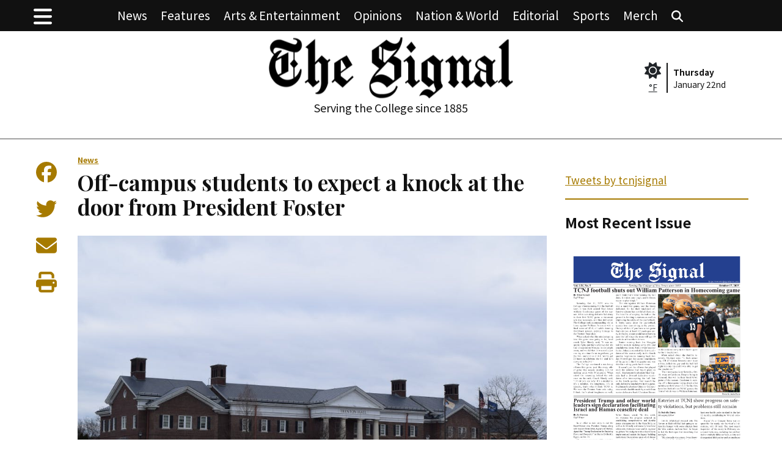

--- FILE ---
content_type: text/html; charset=UTF-8
request_url: https://www.tcnjsignalnews.com/article/2021/03/off-campus-students-to-expect-a-knock-at-the-door-from-president-foster
body_size: 13828
content:
<!DOCTYPE html>
<html lang="en-US">
<!--
   _____ _   _                    _
  / ____| \ | |                  | |
 | (___ |  \| |_      _____  _ __| | _____
  \___ \| . ` \ \ /\ / / _ \| '__| |/ / __|
  ____) | |\  |\ V  V / (_) | |  |   <\__ \
 |_____/|_| \_| \_/\_/ \___/|_|  |_|\_\___/

SNworks - Solutions by The State News - http://getsnworks.com
-->
<head>
<meta charset="utf-8">
    <meta http-equiv="content-type" content="text/html; charset=utf-8">
    <script type="text/javascript">var _sf_startpt=(new Date()).getTime();</script>

    <meta name="viewport" content="width=device-width">

    

    
                
<!-- CEO:STD-META -->


            	
                                                                        
    <title>Off-campus students to expect a knock at the door from President Foster - The Signal</title>
<style>#__ceo-debug-message{display: none;}#__ceo-debug-message-open,#__ceo-debug-message-close{font-size: 18px;color: #333;text-decoration: none;position: absolute;top: 0;left: 10px;}#__ceo-debug-message-close{padding-right: 10px;}#__ceo-debug-message #__ceo-debug-message-open{display: none;}#__ceo-debug-message div{display: inline-block;}#__ceo-debug-message.message-collapse{width: 50px;}#__ceo-debug-message.message-collapse div{display: none;}#__ceo-debug-message.message-collapse #__ceo-debug-message-close{display: none;}#__ceo-debug-message.message-collapse #__ceo-debug-message-open{display: inline !important;}.__ceo-poll label{display: block;}ul.__ceo-poll{padding: 0;}.__ceo-poll li{list-style-type: none;margin: 0;margin-bottom: 5px;}.__ceo-poll [name="verify"]{opacity: 0.001;}.__ceo-poll .__ceo-poll-result{max-width: 100%;border-radius: 3px;background: #fff;position: relative;padding: 2px 0;}.__ceo-poll span{z-index: 10;padding-left: 4px;}.__ceo-poll .__ceo-poll-fill{padding: 2px 4px;z-index: 5;top: 0;background: #4b9cd3;color: #fff;border-radius: 3px;position: absolute;overflow: hidden;}.__ceo-flex-container{display: flex;}.__ceo-flex-container .__ceo-flex-col{flex-grow: 1;}.__ceo-table{margin: 10px 0;}.__ceo-table td{border: 1px solid #333;padding: 0 10px;}.text-align-center{text-align: center;}.text-align-right{text-align: right;}.text-align-left{text-align: left;}.__ceo-text-right:empty{margin-bottom: 1em;}article:not(.arx-content) .btn{font-weight: 700;}article:not(.arx-content) .float-left.embedded-media{padding: 0px 15px 15px 0px;}article:not(.arx-content) .align-center{text-align: center;}article:not(.arx-content) .align-right{text-align: right;}article:not(.arx-content) .align-left{text-align: left;}article:not(.arx-content) table{background-color: #f1f1f1;border-radius: 3px;width: 100%;border-collapse: collapse;border-spacing: 0;margin-bottom: 1.5rem;caption-side: bottom;}article:not(.arx-content) table th{text-align: left;padding: 0.5rem;border-bottom: 1px solid #ccc;}article:not(.arx-content) table td{padding: 0.5rem;border-bottom: 1px solid #ccc;}article:not(.arx-content) figure:not(.embedded-media)> figcaption{font-size: 0.8rem;margin-top: 0.5rem;line-height: 1rem;}</style>

    <meta name="description" content="The&#x20;student-produced&#x20;newspaper&#x20;from&#x20;The&#x20;College&#x20;of&#x20;New&#x20;Jersey&#x20;in&#x20;Ewing,&#x20;NJ,&#x20;established&#x20;in&#x20;1885.">

                <meta name="twitter:site" content="@tcnjsignal">     
        <meta property="og:url" content="https://www.tcnjsignalnews.com/article/2021/03/off-campus-students-to-expect-a-knock-at-the-door-from-president-foster">     <meta property="og:type" content="article">
    <meta property="og:site_name" content="Off-campus&#x20;students&#x20;to&#x20;expect&#x20;a&#x20;knock&#x20;at&#x20;the&#x20;door&#x20;from&#x20;President&#x20;Foster&#x20;-&#x20;The&#x20;Signal">
    <meta property="og:title" content="Off-campus&#x20;students&#x20;to&#x20;expect&#x20;a&#x20;knock&#x20;at&#x20;the&#x20;door&#x20;from&#x20;President&#x20;Foster">     <meta property="og:description" content="The&#x20;student-produced&#x20;newspaper&#x20;from&#x20;The&#x20;College&#x20;of&#x20;New&#x20;Jersey&#x20;in&#x20;Ewing,&#x20;NJ,&#x20;established&#x20;in&#x20;1885.">             <meta name="twitter:card" content="summary_large_image">


    
                                        
                    <meta property="og:image" content="https://snworksceo.imgix.net/njs/43719bde-7b89-4f62-bd6a-abe60a300fda.sized-1000x1000.jpg?w=800&amp;h=600">          <meta property="og:image:width" content="800">         <meta property="og:image:height" content="600">     
			<meta name="robots" content="noindex, nofollow, max-image-preview:large">
    
    <script type="application/ld+json">
          {
            "@context": "http://schema.org",
            "@type": "NewsArticle",
            "headline": "Off-campus students to expect a knock at the door from President Foster",
            "url": "https://www.tcnjsignalnews.com/article/2021/03/off-campus-students-to-expect-a-knock-at-the-door-from-president-foster",
                            "thumbnailUrl": "https://snworksceo.imgix.net/njs/43719bde-7b89-4f62-bd6a-abe60a300fda.sized-1000x1000.jpg?w=800",
                "image": "https://snworksceo.imgix.net/njs/43719bde-7b89-4f62-bd6a-abe60a300fda.sized-1000x1000.jpg?w=800",
                        "dateCreated": "2021-03-20T16:19:26-04:00",
            "articleSection": "News",
            "creator": ["Lara Becker"],
            "author": ["Lara Becker"],
            "keywords": ["News","President Foster","the college of new jersey","Ewing","off campus housing"]
          }
    </script>


        <!-- Google Tag Manager -->
    <script>(function(w,d,s,l,i){w[l]=w[l]||[];w[l].push({'gtm.start':
    new Date().getTime(),event:'gtm.js'});var f=d.getElementsByTagName(s)[0],
    j=d.createElement(s),dl=l!='dataLayer'?'&l='+l:'';j.async=true;j.src=
    'https://www.googletagmanager.com/gtm.js?id='+i+dl;f.parentNode.insertBefore(j,f);
    })(window,document,'script','dataLayer','GTM-KQQPQRB');</script>
    <!-- End Google Tag Manager -->

    <link rel="preconnect" href="https://fonts.gstatic.com">
    <link rel="preconnect" href="https://stackpath.bootstrapcdn.com">
    <link rel="preconnect" href="https://d2q2hyxr0zln7o.cloudfront.net/">
    <link href="https://fonts.googleapis.com/css2?family=Noto+Sans+JP:wght@400;700&family=Playfair+Display:wght@400;700&display=swap" rel="stylesheet">

    <style>
        .mx-ngutter{margin-left:-15px;margin-right:-15px}.text-smaller{font-size:.8em}.border-gray{border-color:#4e4e4e!important}.border-dark{border-color:#111!important}article.art-above h1 a,article.art-above h3 a{color:#111;text-decoration:none}article.art-above hr{border-color:#4e4e4e}article.art-above h1{font-size:2.05882353rem;line-height:2.35294118rem;font-family:"Playfair Display",Times,serif;font-weight:700;color:#111;margin-bottom:0}article.art-above h1 a{color:#111}@media (max-width:575.98px){article.art-above h1{font-size:1.64705882rem;line-height:1.94117647rem}}article.art-above h3{font-size:1.23529412rem;line-height:1.47058824rem;font-family:"Playfair Display",Times,serif;font-weight:700;color:#111;margin-bottom:0}article.art-above h3 a{color:#111}article.art-above .image-container img{display:block;max-width:100%}article.art-above p,article.art-right p{font-size:.82352941rem;line-height:1.17647059rem;margin:0;padding:0;font-family:"Noto Sans JP",Helvetica,Arial,sans-serif;color:#111}@media (max-width:575.98px){article.art-above p,article.art-right p{font-size:.82352941rem;line-height:1.17647059rem}}article.art-above .read-more-link{font-size:.70588235rem;line-height:.70588235rem;display:block;margin-top:15px}article.art-above .dateline{font-size:.58823529rem;line-height:.70588235rem;font-family:"Noto Sans JP",Helvetica,Arial,sans-serif;color:#111;margin-top:15px;margin-bottom:15px;display:inline-block}@media (max-width:575.98px){article.art-above .dateline{margin-bottom:0}}h1,h3,h4{font-family:"Noto Sans JP",Helvetica,Arial,sans-serif;color:#111}h1{font-size:2.36882353rem;line-height:2.65308235rem}h3{font-size:1.33294118rem;line-height:1.49289412rem}h4{font-size:1rem;line-height:1.12rem}.preheader{background:#111}@media (max-width:960.98px){.preheader #floated-logo img{max-width:150px!important;bottom:0!important}}@media (max-width:850.98px){.preheader #floated-logo img{max-width:140px!important;bottom:0!important}}.preheader .list-inline{font-family:"Noto Sans JP",Helvetica,Arial,sans-serif!important;font-size:1.05882353rem;line-height:1.05882353rem}@media (max-width:960.98px){.preheader .list-inline{font-size:.82352941rem;line-height:.82352941rem}}@media (max-width:850.98px){.preheader .list-inline{font-size:.82352941rem;line-height:.82352941rem}}.preheader .list-inline a{color:#fff;text-decoration:none}.off-canvas-collapse{left:-1000px;background:#111;width:100%;height:75%;overflow:auto;z-index:999;font-size:.82352941rem;line-height:.82352941rem}.off-canvas-collapse a{color:#fff;text-decoration:none}.off-canvas-collapse .dropdown-menu{border:none;background:#1e1e1e}.off-canvas-collapse .dropdown-menu .dropdown-item{font-size:.70588235rem;line-height:.70588235rem;padding:.5rem 1rem}:root{font-size:18px}body{font-size:17px;color:#111;font-family:"Noto Sans JP",Helvetica,Arial,sans-serif}img{max-width:100%}a{color:#a67a00;text-decoration:underline}.container-fluid{max-width:1200px}:root{--blue:#007bff;--indigo:#6610f2;--purple:#6f42c1;--pink:#e83e8c;--red:#dc3545;--orange:#fd7e14;--yellow:#ffc107;--green:#28a745;--teal:#20c997;--cyan:#17a2b8;--white:#fff;--gray:#6c757d;--gray-dark:#343a40;--primary:#007bff;--secondary:#6c757d;--success:#28a745;--info:#17a2b8;--warning:#ffc107;--danger:#dc3545;--light:#f8f9fa;--dark:#343a40;--breakpoint-xs:0;--breakpoint-sm:576px;--breakpoint-md:768px;--breakpoint-lg:992px;--breakpoint-xl:1200px;--font-family-sans-serif:-apple-system,BlinkMacSystemFont,"Segoe UI",Roboto,"Helvetica Neue",Arial,"Noto Sans",sans-serif,"Apple Color Emoji","Segoe UI Emoji","Segoe UI Symbol","Noto Color Emoji";--font-family-monospace:SFMono-Regular,Menlo,Monaco,Consolas,"Liberation Mono","Courier New",monospace}*,::after,::before{box-sizing:border-box}html{font-family:sans-serif;line-height:1.15;-webkit-text-size-adjust:100%}article,header,nav{display:block}body{margin:0;font-family:-apple-system,BlinkMacSystemFont,"Segoe UI",Roboto,"Helvetica Neue",Arial,"Noto Sans",sans-serif,"Apple Color Emoji","Segoe UI Emoji","Segoe UI Symbol","Noto Color Emoji";font-size:1rem;font-weight:400;line-height:1.5;color:#212529;text-align:left;background-color:#fff}hr{box-sizing:content-box;height:0;overflow:visible}h1,h3,h4{margin-top:0;margin-bottom:.5rem}p{margin-top:0;margin-bottom:1rem}ul{margin-top:0;margin-bottom:1rem}strong{font-weight:bolder}small{font-size:80%}a{color:#007bff;text-decoration:none;background-color:transparent}img{vertical-align:middle;border-style:none}::-webkit-file-upload-button{font:inherit;-webkit-appearance:button}h1,h3,h4{margin-bottom:.5rem;font-weight:500;line-height:1.2}h1{font-size:2.5rem}h3{font-size:1.75rem}h4{font-size:1.5rem}hr{margin-top:1rem;margin-bottom:1rem;border:0;border-top:1px solid rgba(0,0,0,.1)}small{font-size:80%;font-weight:400}.list-inline{padding-left:0;list-style:none}.list-inline-item{display:inline-block}.list-inline-item:not(:last-child){margin-right:.5rem}.container{width:100%;padding-right:15px;padding-left:15px;margin-right:auto;margin-left:auto}.container-fluid{width:100%;padding-right:15px;padding-left:15px;margin-right:auto;margin-left:auto}.row{display:-ms-flexbox;display:flex;-ms-flex-wrap:wrap;flex-wrap:wrap;margin-right:-15px;margin-left:-15px}.col,.col-12,.col-4,.col-md-12,.col-md-2,.col-md-4,.col-md-8{position:relative;width:100%;padding-right:15px;padding-left:15px}.col{-ms-flex-preferred-size:0;flex-basis:0;-ms-flex-positive:1;flex-grow:1;max-width:100%}.col-4{-ms-flex:0 0 33.333333%;flex:0 0 33.333333%;max-width:33.333333%}.col-12{-ms-flex:0 0 100%;flex:0 0 100%;max-width:100%}.order-1{-ms-flex-order:1;order:1}.order-2{-ms-flex-order:2;order:2}.order-3{-ms-flex-order:3;order:3}.dropdown{position:relative}.dropdown-toggle{white-space:nowrap}.dropdown-toggle::after{display:inline-block;margin-left:.255em;vertical-align:.255em;content:"";border-top:.3em solid;border-right:.3em solid transparent;border-bottom:0;border-left:.3em solid transparent}.dropdown-menu{position:absolute;top:100%;left:0;z-index:1000;display:none;float:left;min-width:10rem;padding:.5rem 0;margin:.125rem 0 0;font-size:1rem;color:#212529;text-align:left;list-style:none;background-color:#fff;background-clip:padding-box;border:1px solid rgba(0,0,0,.15);border-radius:.25rem}.dropdown-item{display:block;width:100%;padding:.25rem 1.5rem;clear:both;font-weight:400;color:#212529;text-align:inherit;white-space:nowrap;background-color:transparent;border:0}.nav-link{display:block;padding:.5rem 1rem}.navbar{position:relative;display:-ms-flexbox;display:flex;-ms-flex-wrap:wrap;flex-wrap:wrap;-ms-flex-align:center;align-items:center;-ms-flex-pack:justify;justify-content:space-between;padding:.5rem 1rem}.navbar-nav{display:-ms-flexbox;display:flex;-ms-flex-direction:column;flex-direction:column;padding-left:0;margin-bottom:0;list-style:none}.navbar-nav .nav-link{padding-right:0;padding-left:0}.navbar-nav .dropdown-menu{position:static;float:none}.border-left{border-left:1px solid #dee2e6!important}.border-dark{border-color:#343a40!important}.d-none{display:none!important}.d-inline-block{display:inline-block!important}.d-block{display:block!important}.d-flex{display:-ms-flexbox!important;display:flex!important}.d-inline-flex{display:-ms-inline-flexbox!important;display:inline-flex!important}.flex-grow-1{-ms-flex-positive:1!important;flex-grow:1!important}.align-items-start{-ms-flex-align:start!important;align-items:flex-start!important}.align-items-center{-ms-flex-align:center!important;align-items:center!important}.position-fixed{position:fixed!important}@supports ((position:-webkit-sticky) or (position:sticky)){.sticky-top{position:-webkit-sticky;position:sticky;top:0;z-index:1020}}.w-100{width:100%!important}.mt-0,.my-0{margin-top:0!important}.my-0{margin-bottom:0!important}.mt-1{margin-top:.25rem!important}.mb-1{margin-bottom:.25rem!important}.mt-2,.my-2{margin-top:.5rem!important}.mb-2,.my-2{margin-bottom:.5rem!important}.ml-2{margin-left:.5rem!important}.mt-4,.my-4{margin-top:1.5rem!important}.my-4{margin-bottom:1.5rem!important}.mb-5{margin-bottom:3rem!important}.pr-0{padding-right:0!important}.py-1{padding-top:.25rem!important}.py-1{padding-bottom:.25rem!important}.pr-2{padding-right:.5rem!important}.pl-2{padding-left:.5rem!important}.pb-5{padding-bottom:3rem!important}.mr-auto,.mx-auto{margin-right:auto!important}.mx-auto{margin-left:auto!important}.text-left{text-align:left!important}.text-center{text-align:center!important}.text-white{color:#fff!important}.text-body{color:#212529!important}
    </style>

    <link rel="preload" href="https://stackpath.bootstrapcdn.com/bootstrap/4.3.1/css/bootstrap.min.css" as="style" onload="this.onload=null;this.rel='stylesheet'">
    <noscript><link rel="stylesheet" href="https://stackpath.bootstrapcdn.com/bootstrap/4.3.1/css/bootstrap.min.css"></noscript>
    <link rel="preload" href="https://d2q2hyxr0zln7o.cloudfront.net/3fa2f1a786bc67fd5ebc6656da3ac94a/dist/css/master.css" as="style" onload="this.onload=null;this.rel='stylesheet'">
    <noscript><link rel="stylesheet" href="https://d2q2hyxr0zln7o.cloudfront.net/3fa2f1a786bc67fd5ebc6656da3ac94a/dist/css/master.css"></noscript>
    <script src="https://kit.fontawesome.com/90885b34d4.js" crossorigin="anonymous"></script>

    <link rel="stylesheet" href="https://d2q2hyxr0zln7o.cloudfront.net/3fa2f1a786bc67fd5ebc6656da3ac94a/dist/css/print.css" media="print">

    
    <link rel="apple-touch-icon" sizes="57x57" href="https://d2q2hyxr0zln7o.cloudfront.net/3fa2f1a786bc67fd5ebc6656da3ac94a/dist/img/favicons/apple-icon-57x57.png">
<link rel="apple-touch-icon" sizes="60x60" href="https://d2q2hyxr0zln7o.cloudfront.net/3fa2f1a786bc67fd5ebc6656da3ac94a/dist/img/favicons/apple-icon-60x60.png">
<link rel="apple-touch-icon" sizes="72x72" href="https://d2q2hyxr0zln7o.cloudfront.net/3fa2f1a786bc67fd5ebc6656da3ac94a/dist/img/favicons/apple-icon-72x72.png">
<link rel="apple-touch-icon" sizes="76x76" href="https://d2q2hyxr0zln7o.cloudfront.net/3fa2f1a786bc67fd5ebc6656da3ac94a/dist/img/favicons/apple-icon-76x76.png">
<link rel="apple-touch-icon" sizes="114x114" href="https://d2q2hyxr0zln7o.cloudfront.net/3fa2f1a786bc67fd5ebc6656da3ac94a/dist/img/favicons/apple-icon-114x114.png">
<link rel="apple-touch-icon" sizes="120x120" href="https://d2q2hyxr0zln7o.cloudfront.net/3fa2f1a786bc67fd5ebc6656da3ac94a/dist/img/favicons/apple-icon-120x120.png">
<link rel="apple-touch-icon" sizes="144x144" href="https://d2q2hyxr0zln7o.cloudfront.net/3fa2f1a786bc67fd5ebc6656da3ac94a/dist/img/favicons/apple-icon-144x144.png">
<link rel="apple-touch-icon" sizes="152x152" href="https://d2q2hyxr0zln7o.cloudfront.net/3fa2f1a786bc67fd5ebc6656da3ac94a/dist/img/favicons/apple-icon-152x152.png">
<link rel="apple-touch-icon" sizes="180x180" href="https://d2q2hyxr0zln7o.cloudfront.net/3fa2f1a786bc67fd5ebc6656da3ac94a/dist/img/favicons/apple-icon-180x180.png">
<link rel="icon" type="image/png" sizes="192x192" href="https://d2q2hyxr0zln7o.cloudfront.net/3fa2f1a786bc67fd5ebc6656da3ac94a/dist/img/favicons/android-icon-192x192.png">
<link rel="icon" type="image/png" sizes="32x32" href="https://d2q2hyxr0zln7o.cloudfront.net/3fa2f1a786bc67fd5ebc6656da3ac94a/dist/img/favicons/favicon-32x32.png">
<link rel="icon" type="image/png" sizes="96x96" href="https://d2q2hyxr0zln7o.cloudfront.net/3fa2f1a786bc67fd5ebc6656da3ac94a/dist/img/favicons/favicon-96x96.png">
<link rel="icon" type="image/png" sizes="16x16" href="https://d2q2hyxr0zln7o.cloudfront.net/3fa2f1a786bc67fd5ebc6656da3ac94a/dist/img/favicons/favicon-16x16.png">
<link rel="manifest" href="https://d2q2hyxr0zln7o.cloudfront.net/3fa2f1a786bc67fd5ebc6656da3ac94a/dist/img/favicons/manifest.json">
<meta name="msapplication-TileColor" content="#ffffff">
<meta name="msapplication-TileImage" content="https://d2q2hyxr0zln7o.cloudfront.net/3fa2f1a786bc67fd5ebc6656da3ac94a/dist/img/favicons/ms-icon-144x144.png">
<meta name="theme-color" content="#ffffff">

            <link rev="canonical" type="text/html" href="https://www.tcnjsignalnews.com/article/2021/03/off-campus-students-to-expect-a-knock-at-the-door-from-president-foster">
    <link rel="alternate shorter" type="text/html" href="">

    <script async src="https://pagead2.googlesyndication.com/pagead/js/adsbygoogle.js?client=ca-pub-5247964424025723" crossorigin="anonymous"></script>

<!-- Flytedesk Digital --> <script type="text/javascript"> (function (w, d, s, p) { let f = d.getElementsByTagName(s)[0], j = d.createElement(s); j.id = 'flytedigital'; j.async = true; j.src = 'https://digital.flytedesk.com/js/head.js#' + p; f.parentNode.insertBefore(j, f); })(window, document, 'script', '8b831677-14a9-4e33-918a-e6fcc9b9bfec'); </script> <!-- End Flytedesk Digital -->
<script src="https://www.tcnjsignalnews.com/amgr/loader.js"></script>
<script src="https://www.tcnjsignalnews.com/amgr/manifest.js"></script>
</head>

<body class="article">
        <!-- Google Tag Manager (noscript) -->
    <noscript><iframe src="https://www.googletagmanager.com/ns.html?id=GTM-KQQPQRB" height="0" width="0" style="display:none;visibility:hidden"></iframe></noscript>
    <!-- End Google Tag Manager (noscript) -->
        
    <div class="sticky-top">
    <div class="preheader">
        <div class="container-fluid">
            <div class="align-items-center d-flex">
                <div class="">
                    <div class="fa-2x nav-toggle" aria-label="Menu" role="button" aria-controls="navigation" style="cursor:pointer;">
                        <i class="fas fa-bars text-white"></i>
                    </div>
                </div>
                <div class="flex-grow-1 text-center">
                    <ul class="list-inline my-0">
                        <li class="list-inline-item d-none pr-2" id="floated-logo">
                            <a href="https://www.tcnjsignalnews.com/"><img src="https://d2q2hyxr0zln7o.cloudfront.net/3fa2f1a786bc67fd5ebc6656da3ac94a/dist/img/logo-white.png" style="width:100px;" class="" alt="The Signal"></a>
                        </li>
                        <li class="list-inline-item d-none d-md-inline pr-2">
                            <a class="text-white" href="https://www.tcnjsignalnews.com/section/news">News</a>
                        </li>
                        <li class="list-inline-item d-none d-md-inline pr-2">
                            <a class="text-white" href="https://www.tcnjsignalnews.com/section/features">Features</a>
                        </li>
                        <li class="list-inline-item d-none d-md-inline pr-2">
                            <a class="text-white" href="https://www.tcnjsignalnews.com/section/entertainment">Arts &amp; Entertainment</a>
                        </li>
                        <li class="list-inline-item d-none d-md-inline pr-2">
                            <a class="text-white" href="https://www.tcnjsignalnews.com/section/opinion">Opinions</a>
                        </li>
                        <li class="list-inline-item d-none d-md-inline pr-2">
                            <a class="text-white" href="https://www.tcnjsignalnews.com/section/nation-world">Nation &amp; World</a>
                        </li>
                        <li class="list-inline-item d-none d-md-inline pr-2">
                            <a class="text-white" href="https://www.tcnjsignalnews.com/section/editorial">Editorial</a>
                        </li>
                        <li class="list-inline-item d-none d-md-inline pr-2">
                            <a class="text-white" href="https://www.tcnjsignalnews.com/section/sports">Sports</a>
                        </li>
                        <li class="list-inline-item d-none d-md-inline pr-2">
                            <a class="text-white" href="https://www.bonfire.com/store/the-signal/" target="_blank">Merch</a>
                        </li>
                        <li class="list-inline-item d-none d-md-inline">
                            <a class="text-white" href="https://www.tcnjsignalnews.com/search?a=1"><i class="fas fa-search text-white"></i></a>
                        </li>
                    </ul>
                </div>
                <div class=""></div>
            </div>
        </div>
    </div>
            <div class="progress" id="reading-progress" data-track=".tracked-content">
            <div class="progress-bar" role="progressbar" style="height:100%;" aria-valuenow="0" aria-value-min="0" aria-value-max="100"></div>
        </div>
    </div>
    
<div class="off-canvas-collapse d-inline-flex position-fixed align-items-start" id="navigation">
    <nav class="navbar navbar-offcanvas">
        <ul class="navbar-nav mr-auto mb-5 pb-5">
                                                <li class="navbar-item dropdown" id="newsDropdownContainer">
                        <a class="nav-link dropdown-toggle  " href="https://www.tcnjsignalnews.com/section/news" id="navbarDropdownNews" role="button" data-toggle="dropdown" aria-haspopup="true" aria-expanded="false">
                            News
                        </a>
                        <div class="dropdown-menu" aria-labelledby="navbarDropdownNews">
                                                            <a class="dropdown-item " href="https://www.tcnjsignalnews.com/section/news">All News</a>
                                                            <a class="dropdown-item " href="https://www.tcnjsignalnews.com/section/ewing">Ewing</a>
                                                            <a class="dropdown-item " href="https://www.tcnjsignalnews.com/section/student-government">Student Government</a>
                                                            <a class="dropdown-item " href="https://www.tcnjsignalnews.com/section/student-finance-board">Student Finance Board</a>
                                                    </div>
                    </li>
                                                                <li class="navbar-item"><a class="nav-link  " href="https://www.tcnjsignalnews.com/section/Features" title="Features">Features</a></li>
                                                                <li class="navbar-item dropdown" id="artsDropdownContainer">
                        <a class="nav-link dropdown-toggle  " href="https://www.tcnjsignalnews.com/section/entertainment" id="navbarDropdownArts" role="button" data-toggle="dropdown" aria-haspopup="true" aria-expanded="false">
                            Arts &amp; Entertainment
                        </a>
                        <div class="dropdown-menu" aria-labelledby="navbarDropdownArts">
                                                            <a class="dropdown-item " href="https://www.tcnjsignalnews.com/section/entertainment">All A&amp;E</a>
                                                            <a class="dropdown-item " href="https://www.tcnjsignalnews.com/section/reviews">Reviews</a>
                                                            <a class="dropdown-item " href="https://www.tcnjsignalnews.com/section/what-were-watching-on-netflix">What we&#039;re watching on Netflix</a>
                                                            <a class="dropdown-item " href="https://www.tcnjsignalnews.com/section/alumni-in-the-arts">Alumni in the Arts</a>
                                                            <a class="dropdown-item " href="https://www.tcnjsignalnews.com/section/creative-writing">Creative Writing</a>
                                                    </div>
                    </li>
                                                                <li class="navbar-item dropdown" id="opinionDropdownContainer">
                        <a class="nav-link dropdown-toggle  " href="https://www.tcnjsignalnews.com/section/opinion" id="navbarDropdownOpinion" role="button" data-toggle="dropdown" aria-haspopup="true" aria-expanded="false">
                            Opinions
                        </a>
                        <div class="dropdown-menu" aria-labelledby="navbarDropdownOpinion">
                                                            <a class="dropdown-item " href="https://www.tcnjsignalnews.com/section/opinion">All Opinion</a>
                                                            <a class="dropdown-item " href="https://www.tcnjsignalnews.com/section/political-commentary">Political Commentary</a>
                                                            <a class="dropdown-item " href="https://www.tcnjsignalnews.com/section/satire">Satire</a>
                                                            <a class="dropdown-item " href="https://www.tcnjsignalnews.com/section/tcnjopinions">TCNJ</a>
                                                    </div>
                    </li>
                                                                <li class="navbar-item dropdown" id="internationalDropdownContainer">
                        <a class="nav-link dropdown-toggle  " href="https://www.tcnjsignalnews.com/section/nation-world" id="navbarDropdownInternational" role="button" data-toggle="dropdown" aria-haspopup="true" aria-expanded="false">
                            Nation &amp; World
                        </a>
                        <div class="dropdown-menu" aria-labelledby="navbarDropdownInternational">
                                                            <a class="dropdown-item " href="https://www.tcnjsignalnews.com/section/nation-world">All Nation &amp; World</a>
                                                            <a class="dropdown-item " href="https://www.tcnjsignalnews.com/section/u-s">U.S.</a>
                                                    </div>
                    </li>
                                                                <li class="navbar-item"><a class="nav-link  " href="https://www.tcnjsignalnews.com/section/editorial" title="Editorial">Editorial</a></li>
                                                                <li class="navbar-item dropdown" id="sportsDropdownContainer">
                        <a class="nav-link dropdown-toggle  " href="https://www.tcnjsignalnews.com/section/sports" id="navbarDropdownSports" role="button" data-toggle="dropdown" aria-haspopup="true" aria-expanded="false">
                            Sports
                        </a>
                        <div class="dropdown-menu" aria-labelledby="navbarDropdownSports">
                                                            <a class="dropdown-item " href="https://www.tcnjsignalnews.com/section/sports">All Sports</a>
                                                            <a class="dropdown-item " href="https://www.tcnjsignalnews.com/section/basketball">Basketball</a>
                                                            <a class="dropdown-item " href="https://www.tcnjsignalnews.com/section/baseball">Baseball</a>
                                                            <a class="dropdown-item " href="https://www.tcnjsignalnews.com/section/cross-country">Cross Country</a>
                                                            <a class="dropdown-item " href="https://www.tcnjsignalnews.com/section/field-hockey">Field Hockey</a>
                                                            <a class="dropdown-item " href="https://www.tcnjsignalnews.com/section/football">Football</a>
                                                            <a class="dropdown-item " href="https://www.tcnjsignalnews.com/section/ice-hockey">Ice Hockey</a>
                                                            <a class="dropdown-item " href="https://www.tcnjsignalnews.com/section/lacrosse">Lacrosse</a>
                                                            <a class="dropdown-item " href="https://www.tcnjsignalnews.com/section/soccer">Soccer</a>
                                                            <a class="dropdown-item " href="https://www.tcnjsignalnews.com/section/softball">Softball</a>
                                                            <a class="dropdown-item " href="https://www.tcnjsignalnews.com/section/swimming-and-diving">Swimming &amp; Diving</a>
                                                            <a class="dropdown-item " href="https://www.tcnjsignalnews.com/section/tennis">Tennis</a>
                                                            <a class="dropdown-item " href="https://www.tcnjsignalnews.com/section/track-and-field">Track &amp; Field</a>
                                                            <a class="dropdown-item " href="https://www.tcnjsignalnews.com/section/wrestling">Wrestling</a>
                                                    </div>
                    </li>
                                                                <li class="navbar-item dropdown" id="aboutDropdownContainer">
                        <a class="nav-link dropdown-toggle  " href="https://www.tcnjsignalnews.com/page/about" id="navbarDropdownAbout" role="button" data-toggle="dropdown" aria-haspopup="true" aria-expanded="false">
                            About
                        </a>
                        <div class="dropdown-menu" aria-labelledby="navbarDropdownAbout">
                                                            <a class="dropdown-item " href="https://www.tcnjsignalnews.com/page/about">About</a>
                                                            <a class="dropdown-item " href="https://www.tcnjsignalnews.com/page/this-weeks-issue">Most Recent Issue</a>
                                                            <a class="dropdown-item " href="https://www.tcnjsignalnews.com/page/advertise">Advertise</a>
                                                            <a class="dropdown-item " href="https://www.tcnjsignalnews.com/page/staff">Staff</a>
                                                            <a class="dropdown-item " href="https://www.tcnjsignalnews.com/page/signal-alumni">Signal Alumni</a>
                                                            <a class="dropdown-item " href="https://www.tcnjsignalnews.com/page/contact">Contact</a>
                                                            <a class="dropdown-item " href="https://www.tcnjsignalnews.com/page/policies">Policies</a>
                                                            <a class="dropdown-item " href="https://www.tcnjsignalnews.com/page/work-with-us">Work With Us</a>
                                                    </div>
                    </li>
                                                                <li class="navbar-item"><a class="nav-link  " href="https://www.bonfire.com/store/the-signal/" title="Merch" target="_blank">Merch</a></li>
                                    </ul>
    </nav>
</div>
        
    <header class="my-2" id="main-header">
    <div class="container-fluid d-none d-md-block">
        <div class="row align-items-center">
            <div class="col col-md-8 text-center order-1 order-md-2">
                <a href="https://www.tcnjsignalnews.com/"><img src="https://d2q2hyxr0zln7o.cloudfront.net/3fa2f1a786bc67fd5ebc6656da3ac94a/dist/img/logo.png" alt="The Signal" style="max-width:400px;"></a>
                <div class="text-center mt-1 d-none d-md-block">
                    <h4 class="">Serving the College since 1885</h4>
                </div>
            </div>
            <div class="col col-md-2 text-center text-md-left order-2 order-md-1">
                <div class="d-inline-block text-center">
                </div>
            </div>
            <div class="col col-md-2 text-center text-md-right order-3 d-none d-lg-block">
                <div class="d-flex align-items-center">
                    <div class="text-center">
                        <a href="https://forecast.weather.gov/MapClick.php?lat=35.91489000000007&lon=-79.05676999999997" class="text-body text-smaller" target="_blank">
                                                            <i class="fa-2x d-block fas fa-sun text-body"></i>
                                                    </a>
                        <a href="https://forecast.weather.gov/MapClick.php?lat=35.91489000000007&lon=-79.05676999999997" class="text-body" target="_blank"><small>&deg;F</small></a>
                    </div>
                    <div class="flex-grow-1 text-left border-left border-dark ml-2 pl-2 py-1" style="border-width: 2px !important;">
                        <small class="d-block"><strong>Thursday</strong></small>
                        <small class="d-block">January 22nd</small>
                    </div>
                </div>
            </div>
        </div>
    </div>
</header>

    <div class="container">
        <div class="row">
            <div class="col mb-1 text-center">
                <!-- START gryphon/ads/placement-d.tpl -->
    <div class="ad leaderboard">

                    <div class="d-none d-md-block"><script>_snw.admanager.loadSlot('leaderboard')</script></div>
            <div class="d-md-none"><script>_snw.admanager.loadSlot('mobile-leaderboard')</script></div>
            </div>
<!-- END gryphon/ads/placement-d.tpl -->
            </div>
        </div>
    </div>

    <hr class="border-gray">

    <!-- START gryphon/article/main.tpl -->




    
<div class="container-fluid my-4">
    <div class="row">
        <div class="col">
            <div class="row">
                <div class="col-12 col-md-1 text-center d-none d-md-block">
                    <article class="full-article position-sticky sticky-top" style="top:60px;z-index:1;">
                        <ul class="social-links list-unstyled">
                            <li class="list-unstyled-item mb-2"><a href="http://www.facebook.com/sharer.php?u=https://www.tcnjsignalnews.com/article/2021/03/off-campus-students-to-expect-a-knock-at-the-door-from-president-foster" target="_blank" class="sends-events" data-ga-category="Share" data-ga-action="click" data-ga-label="facebook" data-ga-value="CURL"><span class="fa-2x"><i class="fab fa-facebook"></i></span></a></li>
                            <li class="list-unstyled-item mb-2"><a href="http://twitter.com/intent/tweet?url=https://www.tcnjsignalnews.com/article/2021/03/off-campus-students-to-expect-a-knock-at-the-door-from-president-foster&amp;text=Off-campus students to expect a knock at the door from President Foster" target="_blank" class="sends-events" data-ga-category="Share" data-ga-action="click" data-ga-label="twitter" data-ga-value="CURL"><span class="fa-2x"><i class="fab fa-twitter"></i></span></a></li>
                                                        <li class="list-unstyled-item mb-2"><a href="mailto:?subject=Off-campus&#x20;students&#x20;to&#x20;expect&#x20;a&#x20;knock&#x20;at&#x20;the&#x20;door&#x20;from&#x20;President&#x20;Foster%20|%20The&#x20;Signal&amp;body=Check&#x20;out&#x20;this&#x20;article&#x20;from&#x20;The&#x20;Signal&#x3A;&#x20;https&#x3A;&#x2F;&#x2F;www.tcnjsignalnews.com&#x2F;article&#x2F;2021&#x2F;03&#x2F;off-campus-students-to-expect-a-knock-at-the-door-from-president-foster" class="sends-events" data-ga-category="Share" data-ga-action="click" data-ga-label="email" data-ga-value="CURL"><span class="fa-2x"><i class="fa fa-envelope"></i></span></a></li>
                            <li class="list-unstyled-item mb-2"><a href="#" onclick="window.print()" class="sends-events" data-ga-category="Share" data-ga-action="click" data-ga-label="facebook" data-ga-value="CURL"><span class="fa-2x"><i class="fas fa-print"></i></span></a></li>
                        </ul>
                    </article>
                </div>
                <div class="col-12 col-md-11">
                    <article class="full-article">
                                                <div class="tracked-content clearfix">
                            <div class="kicker"><span class="kicker"><a href="https://www.tcnjsignalnews.com/section/news">News</a></span></div>

                            <h1>Off-campus students to expect a knock at the door from President Foster</h1>
                            
                                                            <figure class="dom-art-container my-4">
                                                                            <img src="https://snworksceo.imgix.net/njs/43719bde-7b89-4f62-bd6a-abe60a300fda.sized-1000x1000.jpg?w=1000" alt="" class="w-100">
                                                                        <div class="domphoto-caption mt-2 text-left">
                                                                                                                                                                                                            
                                                                            </div>
                                </figure>
                            
                                                            <div class="row  mt-4 mb-0 mb-md-4">
                                    <div class="col-12 col-md-6">
                                        <aside class="author-name">
                                                    
    
                    
                
            By <a href="https://www.tcnjsignalnews.com/staff/lara-becker">Lara Becker</a>
            
                                <ul class="list-inline d-inline">
                                    </ul>

                                    
                                            <div class="mt-1">
                                                <span class="can-localize">March 20, 2021 | 4:19pm EDT</span>
                                            </div>
                                        </aside>
                                    </div>
                                    <div class="col-12 col-md-6 text-left text-md-right d-print-none">
                                        <ul class="social-links list-unsyled list-inline mt-4 mt-md-0 d-md-none">
                                            <li class="list-inline-item"><a href="http://www.facebook.com/sharer.php?u=https://www.tcnjsignalnews.com/article/2021/03/off-campus-students-to-expect-a-knock-at-the-door-from-president-foster" target="_blank" class="sends-events" data-ga-category="Share" data-ga-action="click" data-ga-label="facebook" data-ga-value="CURL"><i class="fab fa-facebook"></i></a></li>
                                            <li class="list-inline-item"><a href="http://twitter.com/intent/tweet?url=https://www.tcnjsignalnews.com/article/2021/03/off-campus-students-to-expect-a-knock-at-the-door-from-president-foster&amp;text=Off-campus students to expect a knock at the door from President Foster" target="_blank" class="sends-events" data-ga-category="Share" data-ga-action="click" data-ga-label="twitter" data-ga-value="CURL"><i class="fab fa-twitter"></i></a></li>
                                                                                        <li class="list-inline-item"><a href="mailto:?subject=Off-campus%20students%20to%20expect%20a%20knock%20at%20the%20door%20from%20President%20Foster%20|%20The%20Signal&amp;message=Check%20out%20this%20article%20from%20The%20Signal%3A%20https%3A%2F%2Fwww.tcnjsignalnews.com%2Farticle%2F2021%2F03%2Foff-campus-students-to-expect-a-knock-at-the-door-from-president-foster" class="sends-events" data-ga-category="Share" data-ga-action="click" data-ga-label="email" data-ga-value="CURL"><i class="fa fa-envelope"></i></a></li>
                                            <li class="list-inline-item"><a href="#" onclick="window.print()" class="sends-events" data-ga-category="Share" data-ga-action="click" data-ga-label="facebook" data-ga-value="CURL"><i class="fas fa-print"></i></a></li>
                                        </ul>
                                    </div>
                                </div>
                            
                                                            <div class="my-4 px-2 py-2 bg-light text-smaller rounded border">
                                    <strong>Heads up!</strong> This article was imported from a previous version of <em>The Signal</em>. If you notice any issues, <a href="https://www.tcnjsignalnews.com/page/contact">please let us know</a>.
                                </div>
                            
                            <div class="article-content w-100 mb-4">
                                
                                                                    <p><b>By Lara Becker<br></b><i><span style="font-weight: 400;">Editor-in-Chief</span></i></p>
<p><span style="font-weight: 400;">Senior Grace Postiglione did not expect to greet College President Kathryn Foster at her front door on Thursday, March 4, but accepted it as part of an unexpected semester.</span></p>

                                    
                                                                        <p><span style="font-weight: 400;">In a </span><a href="http://president.tcnj.edu/2021/01/26/spring-welcome-back/"><span style="font-weight: 400;">Jan. 26 email</span></a><span style="font-weight: 400;">, Foster said she would be engaging in a door-to-door campaign alongside Ewing Mayor Bert Steinmann to bridge Ewing and College communities, ensuring that students would be aware of maintaining the safety of those around them.</span></p>
<figure class="embedded-media embedded-image float-md-left w-50 bg-light px-2 py-2 mb-4 mr-4">
        <img src="https://s3.amazonaws.com/snwceomedia/njs/1d8250a0-d46a-4386-9a23-81735b53fd15.original.jpg" class="mx-auto d-block"/>
                    <figcaption class="embedded-caption">
                                                                    <a href="https://tcnjsignal.net/media/2021/03/DSC_0142-scaled.jpg"></a> President Foster and Ewing Mayor Bert Steinmann are engaging in a campaign to bridge Ewing and College communities (Darby VanDeVeen / Photo Editor).
                            </figcaption>
            </figure>
<p><span style="font-weight: 400;">Foster announced that the two would be visiting off-campus student houses, particularly those with larger groups such as athletics, sororities or fraternities, in hopes of convincing students to follow CDC Covid-19 guidelines, social distancing and mask wearing.</span></p>
<p><span style="font-weight: 400;">The biology and secondary education double major and her housemates were contacted by the Office of Student Involvement through their sorority in the weeks beforehand. The Student Involvement staff asked them for permission to share their address with Foster and set up a date for the event.</span></p>
<p><span style="font-weight: 400;">“She seemed very interested in getting to know a little bit about us! She definitely wanted to stress the importance of staying safe, however the visit was very positive overall,” Postiglione said. </span></p>
<p><span style="font-weight: 400;">Postiglione said Foster asked about their landlord, the neighborhood and how their off-campus experience has been overall. The students were also provided with goodie bags filled with masks, hand sanitizer and other personal protective equipment.&nbsp;</span></p>

                                    
                                    <p><span style="font-weight: 400;">The senior hadn’t heard of the planned visits by Foster until she was contacted to set up the appointment, but was pleasantly surprised by the experience. Foster had previously been visiting athletic homes before stopping by, according to Postiglione.</span></p>
<p><span style="font-weight: 400;">“From what I could tell, the goal of the visit was for Dr. Foster to make connections with the off-campus community,” she said. “She thanked us for being so safe given the circumstances, and asked us about the organizations that we are involved in.”</span></p>
<p><span style="font-weight: 400;">Upon meeting Steinmann for the first time, Postiglione said he discussed the true impact that students from the College can have on Covid-19 issues when it comes to Ewing communities. His presence served as a reminder to the students of their responsibility to respect the surrounding neighborhoods as they live in Ewing for only a short period of time.&nbsp;</span></p>
<p><span style="font-weight: 400;">In expanding upon the idea behind the off-campus visits, Foster described her reasoning for reaching out to students in an</span><a href="https://tcnjsignal.net/2021/02/03/an-interview-with-president-foster-off-campus-partying-student-expectations/"><span style="font-weight: 400;"> interview </span></a><span style="font-weight: 400;">with The Signal.&nbsp;</span></p>

                                    <p><span style="font-weight: 400;">“The idea is to show our support for students,” Foster said. “We know that students who live off campus, who are choosing to come to campus, are essentially what we would call the campus community this semester .... safety measures, compliance, testing, those are all things that are essential to keeping the campus safe.”</span></p>
<p><span style="font-weight: 400;">Beyond enforcing compliance, checking in on homes and encouraging CDC guidelines, Foster also aims to remind students of their duty to surrounding communities.&nbsp;</span></p>
<p><span style="font-weight: 400;">“You are in a neighborhood that has its own sense of anxiety or worry about housing where the neighbors may not be compliant,” she said. “To our TCNJ community members: we are asking you, and we are appealing to you to be mature this semester, to follow the rules, and to comply and to recall and be mindful all the time that you live in an environment that has a lot of different people with different circumstances.”</span></p>
<p><span style="font-weight: 400;">The check-ins serve as a reminder to students of </span><a href="http://spring2021.tcnj.edu/health-and-wellness/roscoes-pledge/"><span style="font-weight: 400;">Roscoe’s Pledge</span></a><span style="font-weight: 400;">, and everything that it stands for, Foster said. After recent surges on and off campus, the visits intend to center students and give them the opportunity to meet face to face with College leadership.&nbsp;</span></p>
<p><span style="font-weight: 400;">“Overall it was a really positive experience. Obviously cases at TCNJ have been higher than they should be, so President Foster should be concerned regarding our safety,” Postiglione said. “I never got the impression that she was accusing us or questioning our behavior. She was very concerned with our college experience and how our organizations were doing given everything that’s going on.”</span></p>
                                    

                                    
                                    
                                                            </div>
                        </div>

                        <hr class="clearfix">

                        
                                                     <hr class="border-secondary-color border-2">
                            <div class="mb-4 d-print-none">
<h3 class="subheader">Next up in <small><span class="bg-primary-color rounded px-1 text-smaller"><a href="https://www.tcnjsignalnews.com/section/news" class="text-white text-uppercase">News</a></span></small>
</h3>
<div class="row">
<div class="col-12 col-md"><article class="art-above"><div class="row">
<div class="col-4 pr-0 pr-md-3 col-md-12"><div class="image-container mb-2 mb-md-0"><a href="https://www.tcnjsignalnews.com/article/2025/12/tcnj-improves-financial-state-but-more-work-lies-ahead"><img loading="lazy" src="https://snworksceo.imgix.net/njs/12c2370e-1281-4a25-bcc9-dcff367e8e92.sized-1000x1000.JPG?w=1500&amp;ar=16%3A9&amp;fit=crop&amp;crop=faces&amp;facepad=3&amp;auto=format" class="dom-art-above-image w-100 d-block mx-auto" alt="The&#x20;College&#x20;is&#x20;doing&#x20;better&#x20;financially&#x20;than&#x20;it&#x20;was&#x20;two&#x20;years&#x20;ago.&#x20;&#x28;Photo&#x20;by&#x20;Andre&#x20;Paras&#x20;&#x2F;&#x20;Video&#x20;Editor&#x29;"></a></div></div>
<div class="col-8 col-md-12">
<h3 class="headline has-photo mt-0 mt-md-2"><a href="https://www.tcnjsignalnews.com/article/2025/12/tcnj-improves-financial-state-but-more-work-lies-ahead">TCNJ improves financial state, but more work lies ahead</a></h3>
<span class="dateline has-photo">

                                
    
                    
                
            By <a href="https://www.tcnjsignalnews.com/staff/isabella-darcy">Isabella Darcy </a>
                                    
                         |                         <span class="time-since">                     Dec. 16
    </span></span>
</div>
</div></article></div>
<div class="col-12 col-md"><article class="art-above"><div class="row">
<div class="col-4 pr-0 pr-md-3 col-md-12"><div class="image-container mb-2 mb-md-0"><a href="https://www.tcnjsignalnews.com/article/2025/12/tcnj-board-of-trustees-wraps-up-unfinished-business-for-2025-6941994c4f6a2"><img loading="lazy" src="https://snworksceo.imgix.net/njs/af568028-2df7-490c-acc9-35d0fef30a4c.sized-1000x1000.JPG?w=1500&amp;ar=16%3A9&amp;fit=crop&amp;crop=faces&amp;facepad=3&amp;auto=format" class="dom-art-above-image w-100 d-block mx-auto" alt="The&#x20;board&#x2019;s&#x20;next&#x20;public&#x20;meeting&#x20;will&#x20;be&#x20;held&#x20;on&#x20;Tuesday,&#x20;Feb.&#x20;24.&#x20;&#x28;Photo&#x20;by&#x20;Van&#x20;Boyce&#x20;&#x2F;&#x20;Staff&#x20;Photographer&#x29;"></a></div></div>
<div class="col-8 col-md-12">
<h3 class="headline has-photo mt-0 mt-md-2"><a href="https://www.tcnjsignalnews.com/article/2025/12/tcnj-board-of-trustees-wraps-up-unfinished-business-for-2025-6941994c4f6a2">TCNJ Board of Trustees wraps up unfinished business for 2025 </a></h3>
<span class="dateline has-photo">

                                
    
                    
                
            By <a href="https://www.tcnjsignalnews.com/staff/isabella-darcy">Isabella Darcy </a>
                                    
                         |                         <span class="time-since">                     Dec. 16
    </span></span>
</div>
</div></article></div>
<div class="col-12 col-md"><article class="art-above"><div class="row">
<div class="col-4 pr-0 pr-md-3 col-md-12"><div class="image-container mb-2 mb-md-0"><a href="https://www.tcnjsignalnews.com/article/2025/12/student-government-leaders-shape-campus-change-with-style-and-heart"><img loading="lazy" src="https://snworksceo.imgix.net/njs/856fb468-0d6c-4f14-888f-482b6c77abd1.sized-1000x1000.jpg?w=1500&amp;ar=16%3A9&amp;fit=crop&amp;crop=faces&amp;facepad=3&amp;auto=format" class="dom-art-above-image w-100 d-block mx-auto" alt="Student&#x20;Government&#x20;executive&#x20;president&#x20;Jackie&#x20;Anderson&#x20;&#x28;left&#x29;&#x20;and&#x20;executive&#x20;vice&#x20;president&#x20;Michael&#x20;Bulluck&#x20;&#x28;right&#x29;&#x20;reflect&#x20;the&#x20;work&#x20;they&#x2019;ve&#x20;accomplished&#x20;in&#x20;the&#x20;fall&#x20;semester&#x20;and&#x20;what&#x2019;s&#x20;to&#x20;come.&#x20;&#x28;Photo&#x20;courtesy&#x20;of&#x20;Salley&#x20;Salley&#x29;"></a></div></div>
<div class="col-8 col-md-12">
<h3 class="headline has-photo mt-0 mt-md-2"><a href="https://www.tcnjsignalnews.com/article/2025/12/student-government-leaders-shape-campus-change-with-style-and-heart">Student Government leaders shape campus change with style and heart</a></h3>
<span class="dateline has-photo">

                                
    
                    
                
            By <a href="https://www.tcnjsignalnews.com/staff/raeanne-raccagno">Raeanne Raccagno</a>
                                    
                         |                         <span class="time-since">                     Dec. 3
    </span></span>
</div>
</div></article></div>
</div>
</div>
                        
                        <hr class="border-secondary-color border-2">

                        <div class="mb-4 d-print-none">
                            <h3 class="subheader">Comments</h3>
                                                            <div class="fb-comments" data-href="https://www.tcnjsignalnews.com/article/2021/03/off-campus-students-to-expect-a-knock-at-the-door-from-president-foster" data-numposts="5" width="100%"></div>
                                                    </div>
                    </article>
                </div>
            </div>
        </div>
        <div class="col-12 fixed-sidebar d-print-none">
            


    <div class="my-4 text-center">
        <!-- START gryphon/ads/ad-rectangle-2 -->
    <div class="ad rectangle">
                    <div><script>_snw.admanager.loadSlot('rectangle')</script></div>
            </div>
<!-- END gryphon/ads/ad-rectangle-2 -->
    </div>

    <a class="twitter-timeline" data-height="450" href="https://twitter.com/tcnjsignal?ref_src=twsrc%5Etfw">Tweets by tcnjsignal</a> <script async src="https://platform.twitter.com/widgets.js" charset="utf-8"></script>

    <div class="row mt-3">
        <div class="col">
            <h3 class="subheader bordered mb-4">Most Recent Issue</h3>

            
                            <a href="https://issuu.com/tcnjsignal/docs/issue_no._5_fall_25" target="_blank"><img src="https://s3.amazonaws.com/snwceomedia/njs/017e3ce4-3c61-4e8d-a50a-b349fff20e90.original.png" alt="Issuu Preview"></a>
                    </div>
    </div>


    <div class="row mt-3">
        <div class="col">
            <h3 class="subheader bordered mb-4">Latest Video</h3>

            
    
    
            
        <!--media/youtube.tpl-->
<div class="yt-container embed-responsive embed-responsive-16by9">
    <iframe class="embed-responsive-item" src="https://www.youtube.com/embed/hfALuMVak6g" frameborder="0" allowfullscreen></iframe>
</div>
    


            <div>
                <a href="https://www.tcnjsignalnews.com/multimedia/video">More Videos</a>
            </div>
        </div>
    </div>


    <div class="row mt-3">
        <div class="col">
            <h3 class="subheader bordered mb-4">Latest Graphic</h3>
            
                            <a href="https://www.tcnjsignalnews.com/article/2025/10/10-17-2025"><img src="https://snworksceo.imgix.net/njs/c54d630d-024f-4149-b51c-bab7b1348308.sized-1000x1000.jpeg?w=300&amp;dpr=2" alt="10/17/2025 Graphic"></a>
                        <div>
                <a href="https://www.tcnjsignalnews.com/section/graphics">More Graphics</a>
            </div>
        </div>
    </div>


    <div class="my-4 text-center d-none d-md-block">
        <!-- START gryphon/ads/placement_f.tpl-->
    <div class="ad rectangle">
                    <div><script>_snw.admanager.loadSlot('skyscraper')</script></div>
            </div>
<!-- END gryphon/ads/placement_f.tpl-->
    </div>

    <div class="my-4 text-center d-none d-md-block">
        <!-- START gryphon/ads/placement_f.tpl-->
    <div class="ad rectangle">
                    <div><script>_snw.admanager.loadSlot('rectangle')</script></div>
            </div>
<!-- END gryphon/ads/placement_f.tpl-->
    </div>
        </div>
    </div>
</div>


    <div class="container">
        <div class="row">
            <div class="col mt-4 text-center">
                <!-- START gryphon/ads/ad-banner-bottom -->
    <div class="ad leaderboard hidden-sm hidden-xs">
                    <div class="d-none d-md-block"><script>_snw.admanager.loadSlot('leaderboard')</script></div>
            <div class="d-md-none"><script>_snw.admanager.loadSlot('mobile-leaderboard')</script></div>
            </div>
<!-- END gryphon/ads/ad-banner-bottom -->
            </div>
        </div>
    </div>

    <footer class="bg-primary-color py-5 mt-4 text-white">
    <div class="container">
        <div class="row align-items-center">
            <div class="col-12 text-left">
                <div class="row mb-4">
                    <div class="col col-md-4 offset-md-4">
                        <a href="https://www.tcnjsignalnews.com/" class="d-md-inline d-block"><img src="https://d2q2hyxr0zln7o.cloudfront.net/3fa2f1a786bc67fd5ebc6656da3ac94a/dist/img/logo-white.png" alt="The Signal" class="w-100"></a>
                    </div>
                </div>
                <div class="row">
                    <div class="col-6 col-md">
                        <ul class="list-unstyled">
                            <li class="list-unstyled-item"><a href="https://www.tcnjsignalnews.com/section/news"><strong>News</strong></a></li>
                            <li class="list-unstyled-item"><a href="https://www.tcnjsignalnews.com/section/ewing">Ewing</a></li>
                            <li class="list-unstyled-item"><a href="https://www.tcnjsignalnews.com/section/u-s">U.S.</a></li>
                            <li class="list-unstyled-item"><a href="https://www.tcnjsignalnews.com/section/student-government">Student Government</a></li>
                            <li class="list-unstyled-item"><a href="https://www.tcnjsignalnews.com/section/student-finance-board">Student Finance Board</a></li>
                        </ul>
                        <ul class="list-unstyled mt-2">
                            <li class="list-unstyled-item"><a href="https://www.tcnjsignalnews.com/section/featues"><strong>Features</strong></a></li>
                        </ul>
                        <ul class="list-unstyled">
                            <li class="list-unstyled-item"><a href="https://www.tcnjsignalnews.com/section/entertainment"><strong>Arts &amp; Entertainment</strong></a></li>
                            <li class="list-unstyled-item"><a href="https://www.tcnjsignalnews.com/section/reviews">Reviews</a></li>
                            <li class="list-unstyled-item"><a href="https://www.tcnjsignalnews.com/section/what-were-watching-on-netflix">What we're watching</a></li>
                            <li class="list-unstyled-item"><a href="https://www.tcnjsignalnews.com/section/alumni-in-the-arts">Alumni in the Arts</a></li>
                            <li class="list-unstyled-item"><a href="https://www.tcnjsignalnews.com/section/creative-writing">Creative Writing</a></li>
                        </ul>
                    </div>
                    <div class="col-6 col-md">
                        <ul class="list-unstyled">
                            <li class="list-unstyled-item"><a href="https://www.tcnjsignalnews.com/section/opinion"><strong>Opinions</strong></a></li>
                            <li class="list-unstyled-item"><a href="https://www.tcnjsignalnews.com/section/political-commentary">Political Commentary</a></li>
                            <li class="list-unstyled-item"><a href="https://www.tcnjsignalnews.com/section/satire">Satire</a></li>
                            <li class="list-unstyled-item"><a href="https://www.tcnjsignalnews.com/section/tcnj">TCNJ</a></li>
                        </ul>
                        <ul class="list-unstyled mt-2">
                            <li class="list-unstyled-item"><a href="https://www.tcnjsignalnews.com/section/nation-world"><strong>Nation &amp; World</strong></a></li>
                        </ul>
                        <ul class="list-unstyled mt-2">
                            <li class="list-unstyled-item"><a href="https://www.tcnjsignalnews.com/section/editorial"><strong>Editorial</strong></a></li>
                        </ul>
                    </div>
                    <div class="col-6 col-md">
                        <ul class="list-unstyled">
                            <li class="list-unstyled-item"><a href="https://www.tcnjsignalnews.com/section/sports"><strong>Sports</strong></a></li>
                            <li class="list-unstyled-item"><a href="https://www.tcnjsignalnews.com/section/basketball">Basketball</a></li>
                            <li class="list-unstyled-item"><a href="https://www.tcnjsignalnews.com/section/baseball">Baseball</a></li>
                            <li class="list-unstyled-item"><a href="https://www.tcnjsignalnews.com/section/cross-country">Cross Country</a></li>
                            <li class="list-unstyled-item"><a href="https://www.tcnjsignalnews.com/section/field-hockey">Field Hockey</a></li>
                            <li class="list-unstyled-item"><a href="https://www.tcnjsignalnews.com/section/football">Football</a></li>
                            <li class="list-unstyled-item"><a href="https://www.tcnjsignalnews.com/section/ice-hockey">Ice Hockey</a></li>
                            <li class="list-unstyled-item"><a href="https://www.tcnjsignalnews.com/section/lacrosse">Lacrosse</a></li>
                            <li class="list-unstyled-item"><a href="https://www.tcnjsignalnews.com/section/soccer">Soccer</a></li>
                            <li class="list-unstyled-item"><a href="https://www.tcnjsignalnews.com/section/swimming-and-diving">Swimming and Diving</a></li>
                            <li class="list-unstyled-item"><a href="https://www.tcnjsignalnews.com/section/tennis">Tennis</a></li>
                            <li class="list-unstyled-item"><a href="https://www.tcnjsignalnews.com/section/track-and-field">Track and Field</a></li>
                            <li class="list-unstyled-item"><a href="https://www.tcnjsignalnews.com/section/wrestling">Wrestling</a></li>
                        </ul>
                    </div>
                    <div class="col-6 col-md">
                        <ul class="list-unstyled">
                            <li class="list-unstyled-item"><a href="https://www.tcnjsignalnews.com/page/about"><strong>About</strong></a></li>
                            <li class="list-unstyled-item"><a href="https://www.tcnjsignalnews.com/page/this-weeks-issue">Most Recent Issue</a></li>
                            <li class="list-unstyled-item"><a href="https://www.tcnjsignalnews.com/page/advertise">Advertise</a></li>
                            <li class="list-unstyled-item"><a href="https://www.tcnjsignalnews.com/page/staff">Staff</a></li>
                            <li class="list-unstyled-item"><a href="https://www.tcnjsignalnews.com/page/contact">Contact</a></li>
                            <li class="list-unstyled-item"><a href="https://www.tcnjsignalnews.com/page/policies">Policies</a></li>
                            <li class="list-unstyled-item"><a href="https://www.tcnjsignalnews.com/page/work-with-us">Work With Us</a></li>
                                                    </ul>
                    </div>
                </div>
                <div class="text-center">
                    <ul class="list-inline d-inline-block social-links">
                        <li class="list-inline-item"><a href="https://twitter.com/tcnjsignal?s=20">
                            <span class="fa-stack h4">
                                <i class="fa fa-circle fa-stack-2x"></i>
                                <i class="fab fa-x-twitter fa-stack-1x text-white"></i>
                            </span>
                        </a></li>
                        <li class="list-inline-item"><a href="https://www.tiktok.com/@tcnjsignal?_t=8hpgANvkYep&_r=1/">
                            <span class="fa-stack h4">
                                <i class="fa fa-circle fa-stack-2x" style="color:purple;"></i>
                                <i class="fab fa-tiktok fa-stack-1x text-white"></i>
                            </span>
                        </a></li>
                        <li class="list-inline-item"><a href="https://www.instagram.com/tcnjsignal/?hl=en">
                            <span class="fa-stack h4">
                                <i class="fa fa-circle fa-stack-2x"></i>
                                <i class="fab fa-instagram fa-stack-1x text-white"></i>
                            </span>
                        </a></li>
                    </ul>
                </div>
            </div>
            <div class="col-12 text-center">
                <small>
                    All rights reserved
                    &copy; 2026 The Signal<br>
                    Powered by <img src="https://cdn.thesn.net/gAssets/SNworks.png" style="position:relative;top:-3px;padding:0 10px;"> Solutions by The State News
                </small>
            </div>
        </div>
    </div>
</footer>

    <script src="https://code.jquery.com/jquery-3.5.1.min.js" integrity="sha256-9/aliU8dGd2tb6OSsuzixeV4y/faTqgFtohetphbbj0=" crossorigin="anonymous"></script>
    <script defer src="https://cdn.jsdelivr.net/npm/popper.js@1.16.0/dist/umd/popper.min.js" integrity="sha384-Q6E9RHvbIyZFJoft+2mJbHaEWldlvI9IOYy5n3zV9zzTtmI3UksdQRVvoxMfooAo" crossorigin="anonymous"></script>
    <script defer src="https://stackpath.bootstrapcdn.com/bootstrap/4.4.1/js/bootstrap.min.js" integrity="sha384-wfSDF2E50Y2D1uUdj0O3uMBJnjuUD4Ih7YwaYd1iqfktj0Uod8GCExl3Og8ifwB6" crossorigin="anonymous"></script>
    <script defer src="https://d2q2hyxr0zln7o.cloudfront.net/3fa2f1a786bc67fd5ebc6656da3ac94a/dist/js/master-min.js"></script>

                        
    <!-- Built in 1.3200860023499 seconds --><div id="__ceo-8B7A2F29-C494-4EAA-9D3D-93356FF6FB40"></div>
<script src="https://www.tcnjsignalnews.com/b/e.js"></script>
<script></script>
</body>
</html>

--- FILE ---
content_type: text/html; charset=utf-8
request_url: https://www.google.com/recaptcha/api2/aframe
body_size: 267
content:
<!DOCTYPE HTML><html><head><meta http-equiv="content-type" content="text/html; charset=UTF-8"></head><body><script nonce="DuNh3MhvEmNIr0uK_-063w">/** Anti-fraud and anti-abuse applications only. See google.com/recaptcha */ try{var clients={'sodar':'https://pagead2.googlesyndication.com/pagead/sodar?'};window.addEventListener("message",function(a){try{if(a.source===window.parent){var b=JSON.parse(a.data);var c=clients[b['id']];if(c){var d=document.createElement('img');d.src=c+b['params']+'&rc='+(localStorage.getItem("rc::a")?sessionStorage.getItem("rc::b"):"");window.document.body.appendChild(d);sessionStorage.setItem("rc::e",parseInt(sessionStorage.getItem("rc::e")||0)+1);localStorage.setItem("rc::h",'1769067549431');}}}catch(b){}});window.parent.postMessage("_grecaptcha_ready", "*");}catch(b){}</script></body></html>

--- FILE ---
content_type: text/javascript;charset=UTF-8
request_url: https://www.tcnjsignalnews.com/b/e.js
body_size: 686
content:
var _ceo = _ceo || {};

console.log("Starting integration for njs");
console.log("FP", "27676dad-e06d-4f79-8471-0b70b1aa3340");
console.log("REF", "https://www.tcnjsignalnews.com/article/2021/03/off-campus-students-to-expect-a-knock-at-the-door-from-president-foster");

window.addEventListener('DOMContentLoaded', function() {
    var _closer = document.getElementById('__ceo-debug-message-close');
    var _opener = document.getElementById('__ceo-debug-message-open');
    var _container = document.getElementById('__ceo-debug-message');

    var el = document.getElementById('__ceo-8B7A2F29-C494-4EAA-9D3D-93356FF6FB40');

    if (el) {
        window._ceo.BlockerEnabled = true;
    } else {
        window._ceo.BlockerEnabled = false;
    }

            
    if (!_container) {
        return;
    }

    _closer.addEventListener('click', function(e) {
        e.preventDefault();
        _container.classList.add('message-collapse');
    });
    _opener.addEventListener('click', function(e) {
        e.preventDefault();
        _container.classList.remove('message-collapse');
    });
});
